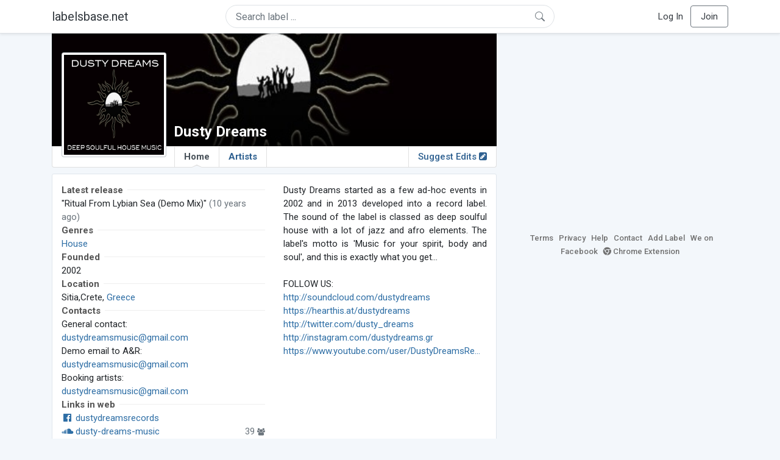

--- FILE ---
content_type: text/html; charset=utf-8
request_url: https://www.google.com/recaptcha/api2/aframe
body_size: 267
content:
<!DOCTYPE HTML><html><head><meta http-equiv="content-type" content="text/html; charset=UTF-8"></head><body><script nonce="r1h_ZsmF32MsFHxCPvQ1OA">/** Anti-fraud and anti-abuse applications only. See google.com/recaptcha */ try{var clients={'sodar':'https://pagead2.googlesyndication.com/pagead/sodar?'};window.addEventListener("message",function(a){try{if(a.source===window.parent){var b=JSON.parse(a.data);var c=clients[b['id']];if(c){var d=document.createElement('img');d.src=c+b['params']+'&rc='+(localStorage.getItem("rc::a")?sessionStorage.getItem("rc::b"):"");window.document.body.appendChild(d);sessionStorage.setItem("rc::e",parseInt(sessionStorage.getItem("rc::e")||0)+1);localStorage.setItem("rc::h",'1769642542996');}}}catch(b){}});window.parent.postMessage("_grecaptcha_ready", "*");}catch(b){}</script></body></html>